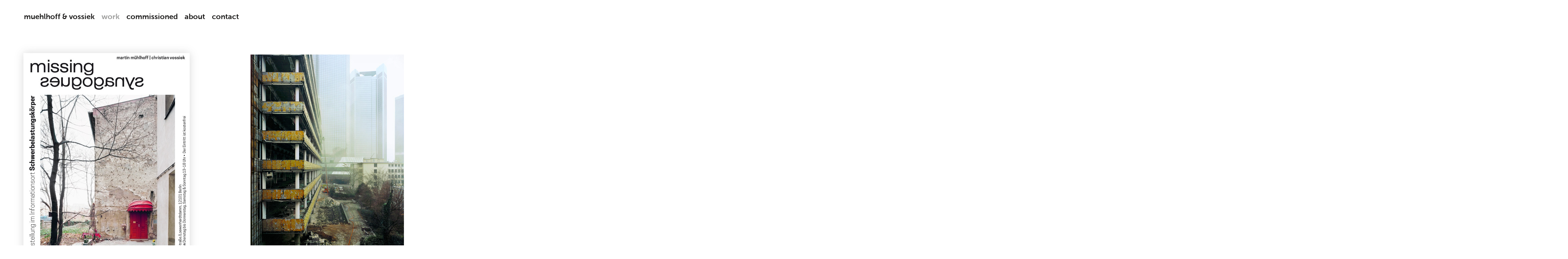

--- FILE ---
content_type: text/html; charset=utf-8
request_url: https://muehlhoff-vossiek.de/
body_size: 10759
content:
<!DOCTYPE html>
<html lang='en'>
<head>
<meta content='text/html;charset=utf-8' http-equiv='Content-Type'>
<meta content='en' http-equiv='Content-Language'>

<meta content='width=device-width, height=device-height, user-scalable=no, initial-scale=1, maximum-scale=1' name='viewport'>
<meta content='yes' name='apple-mobile-web-app-capable'>
<meta content='translucent' name='apple-mobile-web-app-status-bar-style'>
<meta content='production' name='salon-environment'>
<meta content='//d1vq4hxutb7n2b.cloudfront.net' name='salon-image-host'>
<meta content='//d1vq4hxutb7n2b.cloudfront.net' name='salon-highres-image-host'>
<meta content='default' name='salon-mode'>
<meta content='true' name='salon-request-ssl'>

<link href='/images/sln-cstm-16.png' rel='icon' type='image/png'>
<!-- META-Tags, Title -->
<title>muehlhoff &amp; vossiek
</title>

<meta content='muehlhoff-vossiek, muehlhoff, mühlhoff, vossiek, fotografie, architektur synagogen, berlin, bielefeld, fotografie, photography, art, kunst' lang='de' property='keywords'>
<meta content='muehlhoff-vossiek' lang='de' property='autor'>
<meta content='vg-bildkunst' lang='de' property='copyright'>
<!-- %meta{ :property => "og:site_name", :content => @custom_domain_user.custom_page_title } -->
<!-- %meta{ :property => "og:url",   :content => "http://#{request.host_with_port}/#{@page.slug}" } -->

<meta content='website' property='og:type'>
<meta content='' property='og:site_name'>
<meta content='' property='og:title'>
<meta content='http://muehlhoff-vossiek.de/' property='og:url'>

<!-- Style -->
<link href="//d1vq4hxutb7n2b.cloudfront.net/assets/frontend-5c76db9b40aa90473d2fd87196d7dda0.css" media="all" rel="stylesheet" type="text/css" />
<style id='custom_css'>body .text-asset-content{font-family:MuseoSans;color:#222222;text-align:left;background-color:transparent;}
body .navigation{position:fixed;font-family:MuseoSans;font-size:22px;font-weight:bold;background-color:transparent;padding-top:30px !important;}body .navigation a{color:#1f1e1d;}
body .navigation .navigation-link{background-color:transparent;}
body .navigation a.current{color:#9e9e9d;}
body #slideshow .details{font-family:Helvetica;}
body .image-asset-content{font-family:MuseoSans;}
body .page-asset-container .image-asset-content{font-family:MuseoSans;font-size:45px;color:#2c2b2a;text-align:center;}body .page-asset-container .image-asset-content a:hover{color:#2c2b2a;}
body .page-asset-container .image-asset-content a{color:#1f1e1d;}
body .image-asset-container .public-asset-info{background-color:transparent;}
 
 body{background-size:cover;background-attachment:fixed;}body .text-asset-content{font-family:MuseoSans;background-color:#f0f0f0;font-weight:normal;text-align:right;color:#252424;}
body .page-asset-container .image-asset-content{font-family:Courier New;}
body .page-asset-container .public-asset-info{background-color:transparent;}
body #slideshow{background-color:transparent;}body #slideshow .details{font-family:MuseoSans;color:#5b5a5a;font-size:14px;font-weight:normal;}
body .fixed-size-view .asset-container{margin-right:20px;margin-bottom:20px;}
body .image-asset-container .public-asset-info{top:55px;right:55px;left:5px;}
body .image-asset-content{text-align:left;}
 

</style>
<!-- JavaScript -->
<link href="//d1vq4hxutb7n2b.cloudfront.net/assets/vendor-8fdf96bcea3a52dd9c5aeb4862bcebb1.css" media="screen" rel="stylesheet" type="text/css" />
<link href="//d1vq4hxutb7n2b.cloudfront.net/assets/salon-legacy-aa994ac131ee2eae352be77c98ea529a.css" media="screen" rel="stylesheet" type="text/css" />
<script src="//d1vq4hxutb7n2b.cloudfront.net/assets/new-frontend-ba0a6d1f11172527351c367c0ecc82d5.js" type="text/javascript"></script>
  <script type="text/javascript">
    var analytics=analytics||[];
    analytics.load=function(e){
      var r=function(e){
        return function(){
          //console.log(e, arguments);
          //analytics.push([e].concat(Array.prototype.slice.call(arguments,0)))
          if(window._gaq && e === 'track') {
            window._gaq.push(['_trackEvent', 'user', arguments[0]])
          }

          if(window.fbq && e === 'track') {
            window.fbq('trackCustom', arguments[0])
          }
        }
      },
      i=["identify","track","trackLink","trackForm","trackClick","trackSubmit","pageview","ab","alias","ready"];
      for(var s=0;s<i.length;s++)analytics[i[s]]=r(i[s])
    };

    analytics.load("");
  </script>


</head>
<body class='enable-mobile-view' data-controller='page' data-custom-domain-user='muehlhoff-vossiek' data-custom-page-title=''>
<div id='accessible-fallback'><div class='data' data-content='{"is_allowed_to_edit":false,"_id":"58ef4d17342b82b1f3001cca","user_id":"58ef4d16342b82b1f3001cc9","slug":"work","position":1,"i18n":{"de":{"title":"work","caption":"","meta":{"keywords":"muehlhoff-vossiek, muehlhoff, m\u00fchlhoff, vossiek, fotografie, architektur synagogen, berlin, bielefeld, fotografie, photography, art, kunst","autor":"muehlhoff-vossiek","copyright":"vg-bildkunst"}}},"published":true,"hidden":false,"in_salon_index":true,"in_ja_salon_index":false,"apply_filter":false,"filter":{},"tags":"","favorite":null,"image_id":"642aeb3b342b8284a2000313","image":{"_id":"642aeb3b342b8284a2000313","_type":"Image","page_id":"58ef4d17342b82b1f3001cca","file_width":1110,"file_height":1493,"file_filename":"plakat-a1-missing-synagogues.jpg","slug":"plakat-a1-missing-synagogues-jpg","file_base":"/system/files/642aeb/3b342b8284a2000313","links_to":"https://www.museumsportal-berlin.de/de/ausstellungen/missing-synagogues/","open_new_tab":true,"title":"plakat-a1-missing-synagogues.jpg"},"config":{"active_config":"dndconfig","dndconfig":{"dragging_enabled":false,"offset":{"x":0,"y":0}},"fixedwidthconfig":{"image_display_style":"w_small","image_margin":0,"float":"","fix_on":"w"},"fixedheightconfig":{"image_display_style":"h_small","image_margin":0},"masonryconfig":{}},"css":"","custom_html":"","style":{"background-color":"","background-size":"cover","background-position":"",".text-asset-content":{"font-family":"MuseoSans","padding-top":"","background-color":"#f0f0f0","font-size":"","font-weight":"normal","line-height":"","letter-spacing":"","text-align":"right","color":"#252424"},".page-asset-container":{".image-asset-content":{"font-family":"Courier New"},".public-asset-info":{"background-color":"transparent","top":""}},"#slideshow":{"background-color":"transparent",".details":{"font-family":"MuseoSans","color":"#5b5a5a","font-size":"14px","font-weight":"normal","letter-spacing":""}},".fixed-size-view":{".asset-container":{"margin-right":"20px","margin-bottom":"20px"}},"background-attachment":"fixed",".image-asset-container":{".public-asset-info":{"top":"55px","right":"55px","bottom":"","left":"5px","background-color":"","padding-top":"","padding-right":"","padding-left":"","padding-bottom":""}},".image-asset-content":{"font-size":"","color":"","text-align":"left"}},"properties":{"page":{"layout":"page-show-as-overlay","show":"","display":"page-show-on-hover"},"image":{"layout":"image-show-below","display":"image-show-on-hover","show":"image-caption-show image-copyright-show"},"slideshow":{"kind":"perfect","desktop":{"passepartout":{"top":"","bottom":"","left":"","right":""},"overlay":{"top_left":"counter","top_right":"close","top_center":"none","bottom_left":"none","bottom_center":"none","bottom_right":"none"},"overlay_margin":{"top":"","left":"","right":"","bottom":""}},"i18n":{"de":{"download":""}}}},"world_coords":{"x":0,"y":0},"resources":[{"properties":null,"i18n":{"de":{"caption":"","copyright":"","source":""}},"tags":"","favorite":null,"updated_at":"2020-02-06T17:31:24Z","_id":"58f2517d342b821d5a0004f7","_type":"Image","page_id":"58ef4d17342b82b1f3001cca","file_width":335,"file_height":280,"file_filename":"golem_05_pl_335.jpg","slug":"golem_05_pl_335-jpg","file_base":"/system/files/58f251/7d342b821d5a0004f7","links_to":"none://","open_new_tab":false,"title":"golem_05_pl_335.jpg"},{"properties":null,"i18n":{"de":{"caption":"","copyright":"","source":""}},"tags":"","favorite":null,"updated_at":"2020-02-06T17:31:12Z","_id":"5e3c2035342b826803001ff8","_type":"Image","page_id":"58ef4d17342b82b1f3001cca","file_width":903,"file_height":1134,"file_filename":"1-4tel-haus.jpg","slug":"1-4tel-haus-jpg","file_base":"/system/files/5e3c20/35342b826803001ff8","links_to":"none://","open_new_tab":false,"title":"1-4tel-haus.jpg"},{"properties":null,"i18n":{"de":{"caption":"","copyright":"","source":""}},"tags":"","favorite":null,"updated_at":"2020-02-06T17:31:24Z","_id":"58fbdd66342b829222003616","_type":"Image","page_id":"58ef4d17342b82b1f3001cca","file_width":896,"file_height":1200,"file_filename":"belgien_polke.jpg","slug":"belgien-polke-jpg","file_base":"/system/files/58fbdd/66342b829222003616","links_to":"none://","open_new_tab":false,"title":"belgien polke.jpg"},{"properties":null,"i18n":{"de":{"caption":"","copyright":"","source":""}},"tags":"","favorite":null,"updated_at":"2020-02-06T17:31:12Z","_id":"58fbdc3a342b8292220035cf","_type":"Image","page_id":"58ef4d17342b82b1f3001cca","file_width":1200,"file_height":951,"file_filename":"ko_ln2011.jpg","slug":"koln2011-jpg","file_base":"/system/files/58fbdc/3a342b8292220035cf","links_to":"none://","open_new_tab":false,"title":"ko\u0308ln2011.jpg"},{"properties":null,"i18n":{"de":{"caption":"JEU DE LA GUERRE\n","copyright":"","source":""}},"tags":"","favorite":null,"updated_at":"2020-02-06T17:31:24Z","_id":"58fbd536342b82922200335f","_type":"Image","page_id":"58ef4d17342b82b1f3001cca","file_width":1048,"file_height":600,"file_filename":"Jeu-de-La-Guerre.16bit.eci-rgbv2.60x34_34cm_614dpi.jpg","slug":"jeu-de-la-guerre-16bit-eci-rgbv2-60x34-34cm-614dpi-jpg","file_base":"/system/files/58fbd5/36342b82922200335f","links_to":"none://","open_new_tab":false,"title":"Jeu-de-La-Guerre.16bit.eci-rgbv2.60x34,34cm@614dpi.jpg"},{"properties":null,"i18n":{"de":{"caption":"","copyright":"","source":""}},"tags":"","favorite":null,"updated_at":"2020-02-06T17:31:24Z","_id":"58f2529f342b821d5a000541","_type":"Image","page_id":"58ef4d17342b82b1f3001cca","file_width":335,"file_height":279,"file_filename":"golem_06_rad_335.jpg","slug":"golem_06_rad_335-jpg","file_base":"/system/files/58f252/9f342b821d5a000541","links_to":"none://","open_new_tab":false,"title":"golem_06_rad_335.jpg"},{"properties":null,"i18n":{"de":{"caption":"","copyright":"","source":""}},"tags":"","favorite":null,"updated_at":"2020-02-06T17:31:12Z","_id":"58f1ec69342b82d07200034f","_type":"Image","page_id":"58ef4d17342b82b1f3001cca","file_width":600,"file_height":446,"file_filename":"expo_daenemark_600.jpg","slug":"expo_daenemark_600-jpg","file_base":"/system/files/58f1ec/69342b82d07200034f","links_to":"none://","open_new_tab":false,"title":"expo_daenemark_600.jpg"},{"properties":null,"i18n":{"de":{"caption":"","copyright":"","source":""}},"tags":"","favorite":null,"updated_at":"2020-02-06T17:31:12Z","_id":"58f1ec6e342b821d5a00006e","_type":"Image","page_id":"58ef4d17342b82b1f3001cca","file_width":600,"file_height":476,"file_filename":"expo_spanien_600.jpg","slug":"expo_spanien_600-jpg","file_base":"/system/files/58f1ec/6e342b821d5a00006e","links_to":"none://","open_new_tab":false,"title":"expo_spanien_600.jpg"},{"properties":null,"i18n":{"de":{"caption":"","copyright":"","source":""}},"tags":"","favorite":null,"updated_at":"2020-02-06T17:31:12Z","_id":"58f1ec74342b82ea680011cd","_type":"Image","page_id":"58ef4d17342b82b1f3001cca","file_width":476,"file_height":600,"file_filename":"expo_ungarn_600.jpg","slug":"expo_ungarn_600-jpg","file_base":"/system/files/58f1ec/74342b82ea680011cd","links_to":"none://","open_new_tab":false,"title":"expo_ungarn_600.jpg"},{"properties":null,"i18n":{"de":{"caption":"","copyright":"","source":""}},"tags":"","favorite":null,"updated_at":"2020-02-06T17:31:12Z","_id":"58f1ec71342b82ea680011cb","_type":"Image","page_id":"58ef4d17342b82b1f3001cca","file_width":476,"file_height":600,"file_filename":"expo_tuerkei_600.jpg","slug":"expo_tuerkei_600-jpg","file_base":"/system/files/58f1ec/71342b82ea680011cb","links_to":"none://","open_new_tab":false,"title":"expo_tuerkei_600.jpg"},{"properties":null,"i18n":{"de":{"caption":"","copyright":"","source":""}},"tags":"","favorite":null,"updated_at":"2020-02-06T17:31:12Z","_id":"58f1ec77342b82ea680011ce","_type":"Image","page_id":"58ef4d17342b82b1f3001cca","file_width":476,"file_height":600,"file_filename":"expo_yemen_600.jpg","slug":"expo_yemen_600-jpg","file_base":"/system/files/58f1ec/77342b82ea680011ce","links_to":"none://","open_new_tab":false,"title":"expo_yemen_600.jpg"},{"properties":null,"i18n":{"de":{"caption":"","copyright":"","source":""}},"tags":"","favorite":null,"updated_at":"2020-02-06T17:31:12Z","_id":"58f1ec67342b82ea680011c2","_type":"Image","page_id":"58ef4d17342b82b1f3001cca","file_width":476,"file_height":600,"file_filename":"expo_d_zuse_600.jpg","slug":"expo_d_zuse_600-jpg","file_base":"/system/files/58f1ec/67342b82ea680011c2","links_to":"none://","open_new_tab":false,"title":"expo_d_zuse_600.jpg"},{"properties":null,"i18n":{"de":{"caption":"","copyright":"","source":""}},"tags":"","favorite":null,"updated_at":"2020-02-06T17:31:24Z","_id":"58f2515d342b821d5a0004f2","_type":"Image","page_id":"58ef4d17342b82b1f3001cca","file_width":500,"file_height":600,"file_filename":"golem_01_vol_600.jpg","slug":"golem_01_vol_600-jpg","file_base":"/system/files/58f251/5d342b821d5a0004f2","links_to":"none://","open_new_tab":false,"title":"golem_01_vol_600.jpg"},{"properties":null,"i18n":{"de":{"caption":"","copyright":"","source":""}},"tags":"","favorite":null,"updated_at":"2023-04-03T14:11:14Z","_id":"58f1ef61342b82ea680012cc","_type":"Image","page_id":"58ef4d17342b82b1f3001cca","file_width":471,"file_height":600,"file_filename":"ruinen_II_3-4_600.jpg","slug":"ruinen_ii_3-4_600-jpg","file_base":"/system/files/58f1ef/61342b82ea680012cc","links_to":"none://","open_new_tab":false,"title":"ruinen_II_3-4_600.jpg"},{"properties":null,"i18n":{"de":{"caption":"","copyright":"","source":""}},"tags":"","favorite":null,"updated_at":"2023-04-03T14:11:11Z","_id":"58f1ef5c342b82ea680012ca","_type":"Image","page_id":"58ef4d17342b82b1f3001cca","file_width":449,"file_height":600,"file_filename":"ruinen_II_2-4_600.jpg","slug":"ruinen_ii_2-4_600-jpg","file_base":"/system/files/58f1ef/5c342b82ea680012ca","links_to":"none://","open_new_tab":false,"title":"ruinen_II_2-4_600.jpg"},{"properties":null,"i18n":{"de":{"caption":"EXPO","copyright":"","source":"Litauen"}},"tags":"","favorite":null,"updated_at":"2020-02-06T17:31:12Z","_id":"58f1ec6b342b82ea680011c4","_type":"Image","page_id":"58ef4d17342b82b1f3001cca","file_width":600,"file_height":476,"file_filename":"expo_litauen_600.jpg","slug":"expo_litauen_600-jpg","file_base":"/system/files/58f1ec/6b342b82ea680011c4","links_to":"none://","open_new_tab":false,"title":"expo_litauen_600.jpg"},{"properties":null,"i18n":{"de":{"caption":"CLOSING TIME","copyright":"","source":""}},"tags":"","favorite":null,"updated_at":"2020-02-06T17:31:12Z","_id":"58f1eb43342b82ea6800115b","_type":"Image","page_id":"58ef4d17342b82b1f3001cca","file_width":600,"file_height":474,"file_filename":"closing_time_01_600.jpg","slug":"closing_time_01_600-jpg","file_base":"/system/files/58f1eb/43342b82ea6800115b","links_to":"none://","open_new_tab":false,"title":"closing_time_01_600.jpg"},{"properties":null,"i18n":{"de":{"caption":"RUINS","copyright":"","source":""}},"tags":"RUIN","favorite":null,"updated_at":"2023-04-04T10:22:02Z","_id":"58f1ef58342b82ea680012c9","_type":"Image","page_id":"58ef4d17342b82b1f3001cca","file_width":449,"file_height":600,"file_filename":"ruinen_1-7_600.jpg","slug":"ruinen_1-7_600-jpg","file_base":"/system/files/58f1ef/58342b82ea680012c9","links_to":"none://","open_new_tab":false,"title":"ruinen_1-7_600.jpg"},{"properties":null,"i18n":{"de":{"caption":"ECTOPLASTICS","copyright":"","source":""}},"tags":"","favorite":null,"updated_at":"2020-02-06T17:31:24Z","_id":"58f2515e342b821d5a0004f3","_type":"Image","page_id":"58ef4d17342b82b1f3001cca","file_width":500,"file_height":600,"file_filename":"golem_02_tv_600.jpg","slug":"golem_02_tv_600-jpg","file_base":"/system/files/58f251/5e342b821d5a0004f3","links_to":"none://","open_new_tab":false,"title":"golem_02_tv_600.jpg"},{"properties":null,"i18n":{"de":{"caption":"","copyright":"","source":""}},"tags":"","favorite":null,"updated_at":"2023-04-04T10:21:55Z","_id":"58f1ef51342b82ea680012c7","_type":"Image","page_id":"58ef4d17342b82b1f3001cca","file_width":443,"file_height":600,"file_filename":"ruinen_4-7_600.jpg","slug":"ruinen_4-7_600-jpg","file_base":"/system/files/58f1ef/51342b82ea680012c7","links_to":"none://","open_new_tab":false,"title":"ruinen_4-7_600.jpg"},{"properties":null,"i18n":{"de":{"caption":"","copyright":"","source":""}},"tags":"","favorite":null,"updated_at":"2020-02-06T17:31:12Z","_id":"58f1eb6f342b82ea68001170","_type":"Image","page_id":"58ef4d17342b82b1f3001cca","file_width":600,"file_height":481,"file_filename":"closing_time_02_600.jpg","slug":"closing_time_02_600-jpg","file_base":"/system/files/58f1eb/6f342b82ea68001170","links_to":"none://","open_new_tab":false,"title":"closing_time_02_600.jpg"},{"properties":null,"i18n":{"de":{"caption":"","copyright":"","source":""}},"tags":"","favorite":null,"updated_at":"2020-02-06T17:31:12Z","_id":"58f1eb98342b82d072000337","_type":"Image","page_id":"58ef4d17342b82b1f3001cca","file_width":600,"file_height":496,"file_filename":"closing_time_04_600.jpg","slug":"closing_time_04_600-jpg","file_base":"/system/files/58f1eb/98342b82d072000337","links_to":"none://","open_new_tab":false,"title":"closing_time_04_600.jpg"},{"properties":null,"i18n":{"de":{"caption":"CLOSING TIME","copyright":"","source":""}},"tags":"","favorite":null,"updated_at":"2020-02-06T17:31:12Z","_id":"58f25080342b82d072001325","_type":"Image","page_id":"58ef4d17342b82b1f3001cca","file_width":600,"file_height":496,"file_filename":"closing_time_06_600.jpg","slug":"closing_time_06_600-jpg","file_base":"/system/files/58f250/80342b82d072001325","links_to":"none://","open_new_tab":false,"title":"closing_time_06_600.jpg"},{"properties":null,"i18n":{"de":{"caption":"EXPO","copyright":"","source":""}},"tags":"","favorite":null,"updated_at":"2020-02-06T17:31:12Z","_id":"58f1ec63342b82ea680011c1","_type":"Image","page_id":"58ef4d17342b82b1f3001cca","file_width":600,"file_height":476,"file_filename":"expo_china_600.jpg","slug":"expo_china_600-jpg","file_base":"/system/files/58f1ec/63342b82ea680011c1","links_to":"none://","open_new_tab":false,"title":"expo_china_600.jpg"},{"properties":null,"i18n":{"de":{"caption":"ECTOPLASTICS","copyright":"","source":""}},"tags":"","favorite":null,"updated_at":"2020-02-06T17:31:24Z","_id":"58f252de342b82d07200140c","_type":"Image","page_id":"58ef4d17342b82b1f3001cca","file_width":335,"file_height":402,"file_filename":"golem_03_ents_335.jpg","slug":"golem_03_ents_335-jpg","file_base":"/system/files/58f252/de342b82d07200140c","links_to":"none://","open_new_tab":false,"title":"golem_03_ents_335.jpg"},{"properties":null,"i18n":{"de":{"caption":"RUINS","copyright":"","source":""}},"tags":"","favorite":null,"updated_at":"2020-02-06T17:31:12Z","_id":"58f1ef54342b82ea680012c8","_type":"Image","page_id":"58ef4d17342b82b1f3001cca","file_width":436,"file_height":600,"file_filename":"ruinen_II_1-4_600.jpg","slug":"ruinen_ii_1-4_600-jpg","file_base":"/system/files/58f1ef/54342b82ea680012c8","links_to":"none://","open_new_tab":false,"title":"ruinen_II_1-4_600.jpg"},{"properties":null,"i18n":{"de":{"caption":"","copyright":"","source":""}},"tags":"","favorite":null,"updated_at":"2020-02-06T17:31:12Z","_id":"58fbdbe5342b8292220035ac","_type":"Image","page_id":"58ef4d17342b82b1f3001cca","file_width":1200,"file_height":940,"file_filename":"mu_nster.jpg","slug":"munster-jpg","file_base":"/system/files/58fbdb/e5342b8292220035ac","links_to":"none://","open_new_tab":false,"title":"mu\u0308nster.jpg"},{"properties":null,"i18n":{"de":{"caption":"","copyright":"","source":""}},"tags":"","favorite":null,"updated_at":"2020-02-06T17:31:12Z","_id":"58fbdfb6342b829ea10004c5","_type":"Image","page_id":"58ef4d17342b82b1f3001cca","file_width":600,"file_height":471,"file_filename":"Bildschirmfoto_2015-05-23_um_13.23.20.png","slug":"bildschirmfoto-2015-05-23-um-13-23-20-png","file_base":"/system/files/58fbdf/b6342b829ea10004c5","links_to":"none://","open_new_tab":false,"title":"Bildschirmfoto 2015-05-23 um 13.23.20.png"},{"properties":null,"i18n":{"de":{"caption":"","copyright":"","source":""}},"tags":"","favorite":null,"updated_at":"2023-04-03T14:12:23Z","_id":"58fe21a5342b828f32001459","_type":"Image","page_id":"58ef4d17342b82b1f3001cca","file_width":1038,"file_height":842,"file_filename":"benetton.jpg","slug":"benetton-jpg","file_base":"/system/files/58fe21/a5342b828f32001459","links_to":"none://","open_new_tab":false,"title":"benetton.jpg"},{"properties":null,"i18n":{"de":{"caption":"","copyright":"","source":""}},"tags":"","favorite":null,"updated_at":"2023-04-03T15:05:37Z","_id":"642ae79a342b8282d4002d95","_type":"Image","page_id":"58ef4d17342b82b1f3001cca","file_width":783,"file_height":600,"file_filename":"MARTA_Glas_Beton.jpg","slug":"marta_glas-beton-jpg","file_base":"/system/files/642ae7/9a342b8282d4002d95","links_to":"https://marta-herford.de/ausstellungen/glas-und-beton/","open_new_tab":true,"title":"MARTA_Glas Beton.jpg"},{"properties":null,"i18n":{"de":{"content":"&lt;p&gt;Die Publikation erschien anl&amp;auml;sslich der Ausstellung &lt;br /&gt;&amp;bdquo;Martin M&amp;uuml;hlhoff und Christian Vossiek &amp;ndash; Missing Synagogues&amp;ldquo;, &lt;br /&gt;22. M&amp;auml;rz bis 17. April 2011,&lt;br /&gt;MARTa Herford / Forum&lt;/p&gt;","content_type":"html"}},"tags":"","favorite":null,"updated_at":"2023-04-03T19:38:49Z","_id":"5e3b2f35342b826803000117","_type":"Text","page_id":"58ef4d17342b82b1f3001cca"},{"properties":null,"i18n":{"de":{"caption":"","copyright":"","source":""}},"tags":"","favorite":null,"updated_at":"2023-04-03T14:08:01Z","_id":"5e3b2ed3342b8212070002d3","_type":"Image","page_id":"58ef4d17342b82b1f3001cca","file_width":599,"file_height":500,"file_filename":"tempmissing_synagogues-blick_1D47LJOgwYU2Yx.jpg","slug":"tempmissing_synagogues-blick_1d47ljogwyu2yx-jpg","file_base":"/system/files/5e3b2e/d3342b8212070002d3","links_to":"missing-synagogues","open_new_tab":false,"title":"tempmissing_synagogues-blick_1D47LJOgwYU2Yx.jpg"},{"properties":null,"i18n":{"de":{"caption":"","copyright":"","source":""}},"tags":"","favorite":null,"updated_at":"2020-02-06T17:31:12Z","_id":"5e3c2463342b826803002174","_type":"Image","page_id":"58ef4d17342b82b1f3001cca","file_width":709,"file_height":563,"file_filename":"Haus_in_Senne_.jpg","slug":"haus-in-senne_-jpg","file_base":"/system/files/5e3c24/63342b826803002174","links_to":"none://","open_new_tab":false,"title":"Haus in Senne_.jpg"},{"properties":null,"i18n":{"de":{"caption":"","copyright":"","source":""}},"tags":"","favorite":null,"updated_at":"2023-04-03T14:11:57Z","_id":"5e3c3db5342b826803002ada","_type":"Image","page_id":"58ef4d17342b82b1f3001cca","file_width":1000,"file_height":1500,"file_filename":"Ghost2.jpg","slug":"ghost2-jpg","file_base":"/system/files/5e3c3d/b5342b826803002ada","links_to":"none://","open_new_tab":false,"title":"Ghost2.jpg"},{"properties":null,"i18n":{"de":{"caption":"","copyright":"","source":""}},"tags":"","favorite":null,"updated_at":"2023-04-03T14:12:00Z","_id":"5e3c3da6342b826803002ad3","_type":"Image","page_id":"58ef4d17342b82b1f3001cca","file_width":1000,"file_height":1500,"file_filename":"Ghost1.jpg","slug":"ghost1-jpg","file_base":"/system/files/5e3c3d/a6342b826803002ad3","links_to":"none://","open_new_tab":false,"title":"Ghost1.jpg"},{"properties":null,"i18n":{"de":{"caption":"","copyright":"","source":""}},"tags":"","favorite":null,"updated_at":"2023-04-03T14:13:27Z","_id":"5e3c4cd3342b828672001554","_type":"Image","page_id":"58ef4d17342b82b1f3001cca","file_width":538,"file_height":359,"file_filename":"Bild_9.png","slug":"bild-9-png","file_base":"/system/files/5e3c4c/d3342b828672001554","links_to":"none://","open_new_tab":false,"title":"Bild 9.png"},{"properties":null,"i18n":{"de":{"caption":"Burnout &amp; Donut (Running on Emptiness)\nFound-Footage-Film\n","copyright":"","source":""}},"tags":"","favorite":null,"updated_at":"2023-04-03T14:13:27Z","_id":"5e3c4cd5342b828672001555","_type":"Image","page_id":"58ef4d17342b82b1f3001cca","file_width":535,"file_height":359,"file_filename":"Bild_10.png","slug":"bild-10-png","file_base":"/system/files/5e3c4c/d5342b828672001555","links_to":"none://","open_new_tab":false,"title":"Bild 10.png"},{"properties":null,"i18n":{"de":{"caption":"ANGLES MORTS","copyright":"","source":""}},"tags":"","favorite":null,"updated_at":"2023-04-03T14:15:54Z","_id":"5e3c3dc8342b82cfad0006fc","_type":"Image","page_id":"58ef4d17342b82b1f3001cca","file_width":1000,"file_height":1500,"file_filename":"Ghost4.jpg","slug":"ghost4-jpg","file_base":"/system/files/5e3c3d/c8342b82cfad0006fc","links_to":"none://","open_new_tab":false,"title":"Ghost4.jpg"},{"properties":null,"i18n":{"de":{"caption":"ANGLES MORTS","copyright":"","source":""}},"tags":"","favorite":null,"updated_at":"2023-04-03T14:21:54Z","_id":"5e3c3dbf342b82867200124f","_type":"Image","page_id":"58ef4d17342b82b1f3001cca","file_width":1000,"file_height":1500,"file_filename":"Ghost3.jpg","slug":"ghost3-jpg","file_base":"/system/files/5e3c3d/bf342b82867200124f","links_to":"none://","open_new_tab":false,"title":"Ghost3.jpg"},{"properties":null,"i18n":{"de":{"caption":"","copyright":"","source":""}},"tags":"","favorite":null,"updated_at":"2023-09-16T18:44:44Z","_id":"642aeb3b342b8284a2000313","_type":"Image","page_id":"58ef4d17342b82b1f3001cca","file_width":1110,"file_height":1493,"file_filename":"plakat-a1-missing-synagogues.jpg","slug":"plakat-a1-missing-synagogues-jpg","file_base":"/system/files/642aeb/3b342b8284a2000313","links_to":"https://www.museumsportal-berlin.de/de/ausstellungen/missing-synagogues/","open_new_tab":true,"title":"plakat-a1-missing-synagogues.jpg"},{"properties":null,"i18n":{"de":{"content":"&lt;p&gt;Museum Marta Herford&lt;br /&gt;Glas und Beton - Manifestationen des Unm&amp;ouml;glichen&lt;br /&gt;29.02. - 04.10.2020&lt;/p&gt;","content_type":"html"}},"tags":"","favorite":null,"updated_at":"2023-04-03T15:05:37Z","_id":"642ae896342b8282d4002de2","_type":"Text","page_id":"58ef4d17342b82b1f3001cca"}],"assets":[{"model_id":"58f2517d342b821d5a0004f7","model_type":"image","page_id":"58ef4d17342b82b1f3001cca","position":314,"list_index":8,"layoutdata":{"masonryconfig":{"display_style":"w_small"},"dndconfig":{"display_style":"original"}},"style":{},"coords":{"x":2213,"y":2293},"display_style":"w_small"},{"model_id":"5e3c2035342b826803001ff8","model_type":"image","page_id":"58ef4d17342b82b1f3001cca","position":409,"list_index":32,"layoutdata":{"masonryconfig":{"display_style":"w_small"},"dndconfig":{"display_style":"w_extra_large"}},"style":{},"coords":{"x":3902,"y":5},"display_style":"w_small"},{"model_id":"58fbdd66342b829222003616","model_type":"image","page_id":"58ef4d17342b82b1f3001cca","position":349,"list_index":4,"layoutdata":{"masonryconfig":{"display_style":"w_extra_small"},"dndconfig":{"display_style":"w_extra_large"}},"style":{},"coords":{"x":2337,"y":2865},"display_style":"w_small"},{"model_id":"58fbdc3a342b8292220035cf","model_type":"image","page_id":"58ef4d17342b82b1f3001cca","position":393,"list_index":35,"layoutdata":{"masonryconfig":{"display_style":"w_medium"},"dndconfig":{"display_style":"original"}},"style":{},"coords":{"x":2453,"y":4},"display_style":"w_small"},{"model_id":"58fbd536342b82922200335f","model_type":"image","page_id":"58ef4d17342b82b1f3001cca","position":341,"list_index":5,"layoutdata":{"masonryconfig":{"display_style":"w_extra_small"},"dndconfig":{"display_style":"h_extra_large"}},"style":{"font-family":"Helvetica","font-size":"22px"},"coords":{"x":1294,"y":2864},"display_style":"w_small"},{"model_id":"58f2529f342b821d5a000541","model_type":"image","page_id":"58ef4d17342b82b1f3001cca","position":315,"list_index":7,"layoutdata":{"masonryconfig":{"display_style":"w_medium"},"dndconfig":{"display_style":"original"}},"style":{},"coords":{"x":2597,"y":2331},"display_style":"w_small"},{"model_id":"58f1ec69342b82d07200034f","model_type":"image","page_id":"58ef4d17342b82b1f3001cca","position":321,"list_index":20,"layoutdata":{"masonryconfig":{"display_style":"w_extra_small"},"dndconfig":{"display_style":"w_extra_large"}},"style":{},"coords":{"x":1287,"y":1665},"display_style":"w_small"},{"model_id":"58f1ec6e342b821d5a00006e","model_type":"image","page_id":"58ef4d17342b82b1f3001cca","position":320,"list_index":21,"layoutdata":{"masonryconfig":{"display_style":"w_extra_small"},"dndconfig":{"display_style":"w_extra_large"}},"style":{},"coords":{"x":653,"y":1650},"display_style":"w_small"},{"model_id":"58f1ec74342b82ea680011cd","model_type":"image","page_id":"58ef4d17342b82b1f3001cca","position":330,"list_index":17,"layoutdata":{"masonryconfig":{"display_style":"w_medium"},"dndconfig":{"display_style":"h_extra_large"}},"style":{},"coords":{"x":2974,"y":1600},"display_style":"w_small"},{"model_id":"58f1ec71342b82ea680011cb","model_type":"image","page_id":"58ef4d17342b82b1f3001cca","position":327,"list_index":18,"layoutdata":{"masonryconfig":{"display_style":"w_medium"},"dndconfig":{"display_style":"h_extra_large"}},"style":{},"coords":{"x":2454,"y":1599},"display_style":"w_small"},{"model_id":"58f1ec77342b82ea680011ce","model_type":"image","page_id":"58ef4d17342b82b1f3001cca","position":331,"list_index":16,"layoutdata":{"masonryconfig":{"display_style":"w_medium"},"dndconfig":{"display_style":"h_extra_large"}},"style":{},"coords":{"x":3476,"y":1600},"display_style":"w_small"},{"model_id":"58f1ec67342b82ea680011c2","model_type":"image","page_id":"58ef4d17342b82b1f3001cca","position":326,"list_index":19,"layoutdata":{"masonryconfig":{"display_style":"w_medium"},"dndconfig":{"display_style":"h_extra_large"}},"style":{},"coords":{"x":1927,"y":1599},"display_style":"w_small"},{"model_id":"58f2515d342b821d5a0004f2","model_type":"image","page_id":"58ef4d17342b82b1f3001cca","position":319,"list_index":9,"layoutdata":{"masonryconfig":{"display_style":"w_small"},"dndconfig":{"display_style":"h_large"}},"style":{},"coords":{"x":1764,"y":2223},"display_style":"w_small"},{"model_id":"58f1ef61342b82ea680012cc","model_type":"image","page_id":"58ef4d17342b82b1f3001cca","position":587,"list_index":24,"layoutdata":{"masonryconfig":{"display_style":"w_extra_small"},"dndconfig":{"display_style":"h_medium"}},"style":{},"coords":{"x":1250,"y":1232},"display_style":"w_small"},{"model_id":"58f1ef5c342b82ea680012ca","model_type":"image","page_id":"58ef4d17342b82b1f3001cca","position":586,"list_index":23,"layoutdata":{"masonryconfig":{"display_style":"w_small"},"dndconfig":{"display_style":"h_medium"}},"style":{},"coords":{"x":967,"y":1231},"display_style":"w_small"},{"model_id":"58f1ec6b342b82ea680011c4","model_type":"image","page_id":"58ef4d17342b82b1f3001cca","position":340,"list_index":22,"layoutdata":{"masonryconfig":{"display_style":"w_medium"},"dndconfig":{"display_style":"w_extra_large"}},"style":{"font-family":"Helvetica","font-size":"30px","color":"","line-height":"","text-align":"left","letter-spacing":""},"coords":{"x":19,"y":1650},"display_style":"w_small"},{"model_id":"58f1eb43342b82ea6800115b","model_type":"image","page_id":"58ef4d17342b82b1f3001cca","position":251,"list_index":29,"layoutdata":{"masonryconfig":{"display_style":"w_medium"},"dndconfig":{"display_style":"h_medium"}},"style":{"font-family":"Helvetica","font-size":"25px","color":"","font-weight":"normal","letter-spacing":"","line-height":""},"coords":{"x":149,"y":818},"display_style":"w_small"},{"model_id":"58f1ef58342b82ea680012c9","model_type":"image","page_id":"58ef4d17342b82b1f3001cca","position":361,"list_index":38,"layoutdata":{"masonryconfig":{"display_style":"w_medium"},"dndconfig":{"display_style":"original"}},"style":{"font-family":"Helvetica","text-align":"left","font-size":"30px","color":"","font-weight":"normal","line-height":"","letter-spacing":""},"coords":{"x":673,"y":60},"display_style":"w_small"},{"model_id":"58f2515e342b821d5a0004f3","model_type":"image","page_id":"58ef4d17342b82b1f3001cca","position":317,"list_index":10,"layoutdata":{"masonryconfig":{"display_style":"w_small"},"dndconfig":{"display_style":"h_large"}},"style":{"color":"","font-family":"Helvetica","letter-spacing":"0px","font-size":"30px","text-align":"left","font-weight":"normal"},"coords":{"x":1266,"y":2229},"display_style":"w_small"},{"model_id":"58f1ef51342b82ea680012c7","model_type":"image","page_id":"58ef4d17342b82b1f3001cca","position":359,"list_index":37,"layoutdata":{"masonryconfig":{"display_style":"w_small"},"dndconfig":{"display_style":"original"}},"style":{"font-family":"Helvetica","font-size":"14px","text-align":"left","color":""},"coords":{"x":1221,"y":58},"display_style":"w_small"},{"model_id":"58f1eb6f342b82ea68001170","model_type":"image","page_id":"58ef4d17342b82b1f3001cca","position":271,"list_index":27,"layoutdata":{"masonryconfig":{"display_style":"w_extra_small"},"dndconfig":{"display_style":"h_medium"}},"style":{"font-family":"Helvetica","font-size":"14px","color":""},"coords":{"x":606,"y":816},"display_style":"w_small"},{"model_id":"58f1eb98342b82d072000337","model_type":"image","page_id":"58ef4d17342b82b1f3001cca","position":272,"list_index":28,"layoutdata":{"masonryconfig":{"display_style":"w_small"},"dndconfig":{"display_style":"h_medium"}},"style":{"font-family":"Helvetica","font-size":"14px","color":""},"coords":{"x":1055,"y":818},"display_style":"w_small"},{"model_id":"58f25080342b82d072001325","model_type":"image","page_id":"58ef4d17342b82b1f3001cca","position":353,"list_index":25,"layoutdata":{"masonryconfig":{"display_style":"w_medium"},"dndconfig":{"display_style":"h_medium"}},"style":{"font-family":"Helvetica","font-size":"25px","text-align":"right"},"coords":{"x":1950,"y":819},"display_style":"w_small"},{"model_id":"58f1ec63342b82ea680011c1","model_type":"image","page_id":"58ef4d17342b82b1f3001cca","position":332,"list_index":15,"layoutdata":{"masonryconfig":{"display_style":"w_medium"},"dndconfig":{"display_style":"w_extra_large"}},"style":{"font-size":"30px","text-align":"right"},"coords":{"x":3987,"y":1644},"display_style":"w_small"},{"model_id":"58f252de342b82d07200140c","model_type":"image","page_id":"58ef4d17342b82b1f3001cca","position":318,"list_index":6,"layoutdata":{"masonryconfig":{"display_style":"w_small"},"dndconfig":{"display_style":"h_medium"}},"style":{"font-family":"Helvetica","font-size":"30px","text-align":"right"},"coords":{"x":3038,"y":2295},"display_style":"w_small"},{"model_id":"58f1ef54342b82ea680012c8","model_type":"image","page_id":"58ef4d17342b82b1f3001cca","position":362,"list_index":36,"layoutdata":{"masonryconfig":{"display_style":"w_extra_small"},"dndconfig":{"display_style":"original"}},"style":{"font-family":"Helvetica","font-size":"30px","color":"","text-align":"right"},"coords":{"x":1759,"y":57},"display_style":"w_small"},{"model_id":"58fbdbe5342b8292220035ac","model_type":"image","page_id":"58ef4d17342b82b1f3001cca","position":355,"list_index":34,"layoutdata":{"masonryconfig":{"display_style":"w_extra_small"},"dndconfig":{"display_style":"h_extra_large"}},"style":{},"coords":{"x":3541,"y":3009},"display_style":"w_small"},{"model_id":"58fbdfb6342b829ea10004c5","model_type":"image","page_id":"58ef4d17342b82b1f3001cca","position":352,"list_index":26,"layoutdata":{"masonryconfig":{"display_style":"w_small"},"dndconfig":{"display_style":"h_medium"}},"style":{},"coords":{"x":1491,"y":818},"display_style":"w_small"},{"model_id":"58fe21a5342b828f32001459","model_type":"image","page_id":"58ef4d17342b82b1f3001cca","position":593,"list_index":3,"layoutdata":{"masonryconfig":{"display_style":"w_extra_small"},"dndconfig":{"display_style":"h_extra_large"}},"style":{"font-family":"Helvetica","font-size":"24px"},"coords":{"x":23,"y":3048},"display_style":"w_small"},{"model_id":"642ae79a342b8282d4002d95","model_type":"image","page_id":"58ef4d17342b82b1f3001cca","position":602,"list_index":39,"layoutdata":{"masonryconfig":{"display_style":"w_small"},"dndconfig":{"display_style":"w_large"}},"style":{},"coords":{"x":2860,"y":1100},"display_style":"w_small"},{"model_id":"5e3b2f35342b826803000117","model_type":"text","page_id":"58ef4d17342b82b1f3001cca","position":609,"list_index":30,"layoutdata":{"dndconfig":{"display_style":"w_650"},"masonryconfig":{"display_style":"w_large"}},"style":{"background-color":"transparent"},"coords":{"x":3265,"y":1331}},{"model_id":"5e3b2ed3342b8212070002d3","model_type":"image","page_id":"58ef4d17342b82b1f3001cca","position":577,"list_index":31,"layoutdata":{"masonryconfig":{"display_style":"w_medium"},"dndconfig":{"display_style":"original"}},"style":{},"coords":{"x":3915,"y":932},"display_style":"w_small"},{"model_id":"5e3c2463342b826803002174","model_type":"image","page_id":"58ef4d17342b82b1f3001cca","position":408,"list_index":33,"layoutdata":{"masonryconfig":{"display_style":"w_extra_small"},"dndconfig":{"display_style":"h_large"}},"style":{},"coords":{"x":-17,"y":1182},"display_style":"w_small"},{"model_id":"5e3c3db5342b826803002ada","model_type":"image","page_id":"58ef4d17342b82b1f3001cca","position":590,"list_index":12,"layoutdata":{"masonryconfig":{"display_style":"w_medium"},"dndconfig":{"display_style":"w_medium"}},"style":{},"coords":{"x":240,"y":2338},"display_style":"w_small"},{"model_id":"5e3c3da6342b826803002ad3","model_type":"image","page_id":"58ef4d17342b82b1f3001cca","position":591,"list_index":11,"layoutdata":{"masonryconfig":{"display_style":"w_medium"},"dndconfig":{"display_style":"h_medium"}},"style":{},"coords":{"x":560,"y":2398},"display_style":"w_small"},{"model_id":"5e3c4cd3342b828672001554","model_type":"image","page_id":"58ef4d17342b82b1f3001cca","position":597,"list_index":1,"layoutdata":{"masonryconfig":{"display_style":"w_medium"},"dndconfig":{"display_style":"w_medium"}},"style":{},"coords":{"x":4208,"y":2498},"display_style":"w_small"},{"model_id":"5e3c4cd5342b828672001555","model_type":"image","page_id":"58ef4d17342b82b1f3001cca","position":598,"list_index":2,"layoutdata":{"masonryconfig":{"display_style":"w_small"},"dndconfig":{"display_style":"w_large"}},"style":{"font-family":"Helvetica","text-align":"left","letter-spacing":"","line-height":"","font-weight":"normal","font-size":"22px"},"coords":{"x":3784,"y":2498},"display_style":"w_small"},{"model_id":"5e3c3dc8342b82cfad0006fc","model_type":"image","page_id":"58ef4d17342b82b1f3001cca","position":599,"list_index":13,"layoutdata":{"masonryconfig":{"display_style":"w_medium"},"dndconfig":{"display_style":"h_large"}},"style":{"font-family":"Helvetica","font-size":"24px"},"coords":{"x":-46,"y":2382},"display_style":"w_small"},{"model_id":"5e3c3dbf342b82867200124f","model_type":"image","page_id":"58ef4d17342b82b1f3001cca","position":592,"list_index":14,"layoutdata":{"masonryconfig":{"display_style":"w_small"},"dndconfig":{"display_style":"w_medium"}},"style":{"font-family":"Helvetica","font-size":"24px","letter-spacing":"","line-height":"","text-align":"right"},"coords":{"x":769,"y":2340},"display_style":"w_small"},{"model_id":"642aeb3b342b8284a2000313","model_type":"image","page_id":"58ef4d17342b82b1f3001cca","position":608,"list_index":41,"layoutdata":{"masonryconfig":{"display_style":"w_small"},"dndconfig":{"display_style":"w_extra_large"}},"style":{},"coords":{"x":-19,"y":30},"display_style":"w_small"},{"model_id":"642ae896342b8282d4002de2","model_type":"text","page_id":"58ef4d17342b82b1f3001cca","position":603,"list_index":40,"layoutdata":{"dndconfig":{"display_style":"w_extra_large"},"masonryconfig":{"display_style":"w_large"}},"style":{"background-color":"transparent"},"coords":{"x":2317,"y":1355}}],"user":{"_id":"58ef4d16342b82b1f3001cc9","username":"muehlhoff-vossiek","display_name":"muehlhoff &amp; vossiek","style":{".text-asset-content":{"font-family":"MuseoSans","color":"#222222","text-align":"left","a:hover":{"color":""},"a":{"color":""},"background-color":"transparent","font-size":""},".navigation":{"position":"fixed","font-family":"MuseoSans","font-size":"22px","font-weight":"bold","a":{"letter-spacing":"","color":"#1f1e1d"},".navigation-link":{"background-color":"transparent"},"a.current":{"background-color":"","color":"#9e9e9d"},"background-color":"transparent","padding-top":"30px !important","a:hover":{"color":"","background-color":""},".navigation-logo-link":{"background-color":""},"padding-bottom":"","padding-left":"","padding-right":""},"#slideshow":{".details":{"font-family":"Helvetica"}},".image-asset-content":{"a:hover":{"color":""},"a":{"color":""},"font-family":"MuseoSans","color":"","font-size":""},".page-asset-container":{".public-asset-info":{"background-color":""},".image-asset-content":{"font-family":"MuseoSans","font-size":"45px","color":"#2c2b2a","a:hover":{"color":"#2c2b2a"},"a":{"color":"#1f1e1d"},"text-align":"center"}},".image-asset-container":{".public-asset-info":{"background-color":"transparent"}}},"website":null,"footer_text":"","custom_html":"","plan":"basic","sponsored":false,"email_md5":"afc14e6b271704091b203cc2aaa18f59","features":["public-asset-info","beta-slideshow"],"languages":"de,en","css":"","css_mobile":"","css_shared":"/*\nCSS styles in this tab apply to desktop, tablet and smart phone view\n*/\n\n","properties":{"enable_mobile_view":true,"nav":{"orientation":"h"},"toolbar":{"v_align":"top","h_align":"right","style":"top:73px; right:163px;","horizontal":false},"slideshow":{"kind":"perfect","desktop":{"overlay_margin":{"top":"70px"},"overlay":{"bottom_left":"none","bottom_center":"none","bottom_right":"none","top_left":"counter"}}}},"start_page":"work","public_pages":[{"_id":"58ef4d17342b82b1f3001cca","user_id":"58ef4d16342b82b1f3001cc9","slug":"work","position":1,"i18n":{"de":{"title":"work","caption":"","meta":{"keywords":"muehlhoff-vossiek, muehlhoff, m\u00fchlhoff, vossiek, fotografie, architektur synagogen, berlin, bielefeld, fotografie, photography, art, kunst","autor":"muehlhoff-vossiek","copyright":"vg-bildkunst"}}},"published":true,"hidden":false,"in_salon_index":true,"in_ja_salon_index":false,"apply_filter":false,"filter":{},"tags":"","favorite":null,"image_id":"642aeb3b342b8284a2000313","image":{"_id":"642aeb3b342b8284a2000313","_type":"Image","page_id":"58ef4d17342b82b1f3001cca","file_width":1110,"file_height":1493,"file_filename":"plakat-a1-missing-synagogues.jpg","slug":"plakat-a1-missing-synagogues-jpg","file_base":"/system/files/642aeb/3b342b8284a2000313","links_to":"https://www.museumsportal-berlin.de/de/ausstellungen/missing-synagogues/","open_new_tab":true,"title":"plakat-a1-missing-synagogues.jpg"}},{"_id":"58f1d43f342b822401002cca","user_id":"58ef4d16342b82b1f3001cc9","slug":"commissioned","position":2,"i18n":{"de":{"title":"commissioned","caption":""}},"published":true,"hidden":false,"in_salon_index":false,"in_ja_salon_index":false,"apply_filter":false,"filter":{"pages":{"tagged_with_any":null},"assets":{"tagged_with_any":null}},"tags":"","favorite":null,"image_id":null},{"_id":"58f1d468342b82ea68000df7","user_id":"58ef4d16342b82b1f3001cc9","slug":"about","position":3,"i18n":{"de":{"title":"about","caption":""}},"published":true,"hidden":false,"in_salon_index":false,"in_ja_salon_index":false,"apply_filter":false,"filter":{"pages":{"tagged_with_any":null},"assets":{"tagged_with_any":null}},"tags":"","favorite":null,"image_id":"642ae58e342b8284a200029b","image":{"_id":"642ae58e342b8284a200029b","_type":"Image","page_id":"58f1d468342b82ea68000df7","file_width":783,"file_height":600,"file_filename":"MARTA_Glas_Beton.jpg","slug":"marta_glas-beton-jpg","file_base":"/system/files/642ae5/8e342b8284a200029b","links_to":"https://marta-herford.de/ausstellungen/glas-und-beton/","open_new_tab":true,"title":"MARTA_Glas Beton.jpg"}},{"_id":"58f1d471342b822401002cd9","user_id":"58ef4d16342b82b1f3001cc9","slug":"contact","position":4,"i18n":{"de":{"title":"contact","caption":""}},"published":true,"hidden":false,"in_salon_index":false,"in_ja_salon_index":false,"apply_filter":false,"filter":{"pages":{"tagged_with_any":null},"assets":{"tagged_with_any":null}},"tags":"","favorite":null,"image_id":null}]}}' data-path='/muehlhoff-vossiek/work'></div>
<div class='data' data-content='{"_id":"58ef4d16342b82b1f3001cc9","username":"muehlhoff-vossiek","display_name":"muehlhoff &amp; vossiek","style":{".text-asset-content":{"font-family":"MuseoSans","color":"#222222","text-align":"left","a:hover":{"color":""},"a":{"color":""},"background-color":"transparent","font-size":""},".navigation":{"position":"fixed","font-family":"MuseoSans","font-size":"22px","font-weight":"bold","a":{"letter-spacing":"","color":"#1f1e1d"},".navigation-link":{"background-color":"transparent"},"a.current":{"background-color":"","color":"#9e9e9d"},"background-color":"transparent","padding-top":"30px !important","a:hover":{"color":"","background-color":""},".navigation-logo-link":{"background-color":""},"padding-bottom":"","padding-left":"","padding-right":""},"#slideshow":{".details":{"font-family":"Helvetica"}},".image-asset-content":{"a:hover":{"color":""},"a":{"color":""},"font-family":"MuseoSans","color":"","font-size":""},".page-asset-container":{".public-asset-info":{"background-color":""},".image-asset-content":{"font-family":"MuseoSans","font-size":"45px","color":"#2c2b2a","a:hover":{"color":"#2c2b2a"},"a":{"color":"#1f1e1d"},"text-align":"center"}},".image-asset-container":{".public-asset-info":{"background-color":"transparent"}}},"website":null,"footer_text":"","custom_html":"","plan":"basic","sponsored":false,"email_md5":"afc14e6b271704091b203cc2aaa18f59","features":["public-asset-info","beta-slideshow"],"languages":"de,en","css":"","css_mobile":"","css_shared":"/*\nCSS styles in this tab apply to desktop, tablet and smart phone view\n*/\n\n","properties":{"enable_mobile_view":true,"nav":{"orientation":"h"},"toolbar":{"v_align":"top","h_align":"right","style":"top:73px; right:163px;","horizontal":false},"slideshow":{"kind":"perfect","desktop":{"overlay_margin":{"top":"70px"},"overlay":{"bottom_left":"none","bottom_center":"none","bottom_right":"none","top_left":"counter"}}}},"start_page":"work","public_pages":[{"_id":"58ef4d17342b82b1f3001cca","user_id":"58ef4d16342b82b1f3001cc9","slug":"work","position":1,"i18n":{"de":{"title":"work","caption":"","meta":{"keywords":"muehlhoff-vossiek, muehlhoff, m\u00fchlhoff, vossiek, fotografie, architektur synagogen, berlin, bielefeld, fotografie, photography, art, kunst","autor":"muehlhoff-vossiek","copyright":"vg-bildkunst"}}},"published":true,"hidden":false,"in_salon_index":true,"in_ja_salon_index":false,"apply_filter":false,"filter":{},"tags":"","favorite":null,"image_id":"642aeb3b342b8284a2000313","image":{"_id":"642aeb3b342b8284a2000313","_type":"Image","page_id":"58ef4d17342b82b1f3001cca","file_width":1110,"file_height":1493,"file_filename":"plakat-a1-missing-synagogues.jpg","slug":"plakat-a1-missing-synagogues-jpg","file_base":"/system/files/642aeb/3b342b8284a2000313","links_to":"https://www.museumsportal-berlin.de/de/ausstellungen/missing-synagogues/","open_new_tab":true,"title":"plakat-a1-missing-synagogues.jpg"}},{"_id":"58f1d43f342b822401002cca","user_id":"58ef4d16342b82b1f3001cc9","slug":"commissioned","position":2,"i18n":{"de":{"title":"commissioned","caption":""}},"published":true,"hidden":false,"in_salon_index":false,"in_ja_salon_index":false,"apply_filter":false,"filter":{"pages":{"tagged_with_any":null},"assets":{"tagged_with_any":null}},"tags":"","favorite":null,"image_id":null},{"_id":"58f1d468342b82ea68000df7","user_id":"58ef4d16342b82b1f3001cc9","slug":"about","position":3,"i18n":{"de":{"title":"about","caption":""}},"published":true,"hidden":false,"in_salon_index":false,"in_ja_salon_index":false,"apply_filter":false,"filter":{"pages":{"tagged_with_any":null},"assets":{"tagged_with_any":null}},"tags":"","favorite":null,"image_id":"642ae58e342b8284a200029b","image":{"_id":"642ae58e342b8284a200029b","_type":"Image","page_id":"58f1d468342b82ea68000df7","file_width":783,"file_height":600,"file_filename":"MARTA_Glas_Beton.jpg","slug":"marta_glas-beton-jpg","file_base":"/system/files/642ae5/8e342b8284a200029b","links_to":"https://marta-herford.de/ausstellungen/glas-und-beton/","open_new_tab":true,"title":"MARTA_Glas Beton.jpg"}},{"_id":"58f1d471342b822401002cd9","user_id":"58ef4d16342b82b1f3001cc9","slug":"contact","position":4,"i18n":{"de":{"title":"contact","caption":""}},"published":true,"hidden":false,"in_salon_index":false,"in_ja_salon_index":false,"apply_filter":false,"filter":{"pages":{"tagged_with_any":null},"assets":{"tagged_with_any":null}},"tags":"","favorite":null,"image_id":null}]}' data-path='/muehlhoff-vossiek'></div>

</div>
<div id='customizable'>
<div id='navigation'>
<div id='navigation-toggle-wrapper'></div>



<div class='navigation navigation-page '>



  <div class='navigation-logo'>
    <a class='navigation-logo-link' href='/'>
      <span class='navigation-link-text'>muehlhoff &amp; vossiek</span>
    </a>
  </div>

  <ul class='navigation-items navigation-item-list mobile-hidden'>
      <li data-slug='work' class='navigation-item'><a class='navigation-link' href='work'><span class='navigation-link-text'>work</span></a></li>
      <li data-slug='commissioned' class='navigation-item'><a class='navigation-link' href='commissioned'><span class='navigation-link-text'>commissioned</span></a></li>
      <li data-slug='about' class='navigation-item'><a class='navigation-link' href='about'><span class='navigation-link-text'>about</span></a></li>
      <li data-slug='contact' class='navigation-item'><a class='navigation-link' href='contact'><span class='navigation-link-text'>contact</span></a></li>
  </ul>

</div>

</div>
<div id='content'></div>
<noscript>
<div class='noscript clearfix'>
<h1>muehlhoff &amp; vossiek</h1>
<h2>work</h2>
<h3></h3>
<p>
<img alt='' src='/system/files/642aeb/3b342b8284a2000313/w_medium_plakat-a1-missing-synagogues.jpg'>
</p>

<p>Museum Marta Herford<br />Glas und Beton - Manifestationen des Unm&ouml;glichen<br />29.02. - 04.10.2020</p>

<p>
<img alt='' src='/system/files/642ae7/9a342b8282d4002d95/w_medium_MARTA_Glas_Beton.jpg'>
</p>

<p>
<img alt='RUINS' src='/system/files/58f1ef/58342b82ea680012c9/w_medium_ruinen_1-7_600.jpg'>
</p>

<p>
<img alt='' src='/system/files/58f1ef/51342b82ea680012c7/w_medium_ruinen_4-7_600.jpg'>
</p>

<p>
<img alt='RUINS' src='/system/files/58f1ef/54342b82ea680012c8/w_medium_ruinen_II_1-4_600.jpg'>
</p>

<p>
<img alt='' src='/system/files/58fbdc/3a342b8292220035cf/w_medium_ko_ln2011.jpg'>
</p>

<p>
<img alt='' src='/system/files/58fbdb/e5342b8292220035ac/w_medium_mu_nster.jpg'>
</p>

<p>
<img alt='' src='/system/files/5e3c24/63342b826803002174/w_medium_Haus_in_Senne_.jpg'>
</p>

<p>
<img alt='' src='/system/files/5e3c20/35342b826803001ff8/w_medium_1-4tel-haus.jpg'>
</p>

<p>
<img alt='' src='/system/files/5e3b2e/d3342b8212070002d3/w_medium_tempmissing_synagogues-blick_1D47LJOgwYU2Yx.jpg'>
</p>

<p>Die Publikation erschien anl&auml;sslich der Ausstellung <br />&bdquo;Martin M&uuml;hlhoff und Christian Vossiek &ndash; Missing Synagogues&ldquo;, <br />22. M&auml;rz bis 17. April 2011,<br />MARTa Herford / Forum</p>

<p>
<img alt='CLOSING TIME' src='/system/files/58f1eb/43342b82ea6800115b/w_medium_closing_time_01_600.jpg'>
</p>

<p>
<img alt='' src='/system/files/58f1eb/98342b82d072000337/w_medium_closing_time_04_600.jpg'>
</p>

<p>
<img alt='' src='/system/files/58f1eb/6f342b82ea68001170/w_medium_closing_time_02_600.jpg'>
</p>

<p>
<img alt='' src='/system/files/58fbdf/b6342b829ea10004c5/w_medium_Bildschirmfoto_2015-05-23_um_13.23.20.png'>
</p>

<p>
<img alt='CLOSING TIME' src='/system/files/58f250/80342b82d072001325/w_medium_closing_time_06_600.jpg'>
</p>

<p>
<img alt='' src='/system/files/58f1ef/61342b82ea680012cc/w_medium_ruinen_II_3-4_600.jpg'>
</p>

<p>
<img alt='' src='/system/files/58f1ef/5c342b82ea680012ca/w_medium_ruinen_II_2-4_600.jpg'>
</p>

<p>
<img alt='EXPO' src='/system/files/58f1ec/6b342b82ea680011c4/w_medium_expo_litauen_600.jpg'>
</p>

<p>
<img alt='' src='/system/files/58f1ec/6e342b821d5a00006e/w_medium_expo_spanien_600.jpg'>
</p>

<p>
<img alt='' src='/system/files/58f1ec/69342b82d07200034f/w_medium_expo_daenemark_600.jpg'>
</p>

<p>
<img alt='' src='/system/files/58f1ec/67342b82ea680011c2/w_medium_expo_d_zuse_600.jpg'>
</p>

<p>
<img alt='' src='/system/files/58f1ec/71342b82ea680011cb/w_medium_expo_tuerkei_600.jpg'>
</p>

<p>
<img alt='' src='/system/files/58f1ec/74342b82ea680011cd/w_medium_expo_ungarn_600.jpg'>
</p>

<p>
<img alt='' src='/system/files/58f1ec/77342b82ea680011ce/w_medium_expo_yemen_600.jpg'>
</p>

<p>
<img alt='EXPO' src='/system/files/58f1ec/63342b82ea680011c1/w_medium_expo_china_600.jpg'>
</p>

<p>
<img alt='ANGLES MORTS' src='/system/files/5e3c3d/bf342b82867200124f/w_medium_Ghost3.jpg'>
</p>

<p>
<img alt='ANGLES MORTS' src='/system/files/5e3c3d/c8342b82cfad0006fc/w_medium_Ghost4.jpg'>
</p>

<p>
<img alt='' src='/system/files/5e3c3d/b5342b826803002ada/w_medium_Ghost2.jpg'>
</p>

<p>
<img alt='' src='/system/files/5e3c3d/a6342b826803002ad3/w_medium_Ghost1.jpg'>
</p>

<p>
<img alt='ECTOPLASTICS' src='/system/files/58f251/5e342b821d5a0004f3/w_medium_golem_02_tv_600.jpg'>
</p>

<p>
<img alt='' src='/system/files/58f251/5d342b821d5a0004f2/w_medium_golem_01_vol_600.jpg'>
</p>

<p>
<img alt='' src='/system/files/58f251/7d342b821d5a0004f7/w_medium_golem_05_pl_335.jpg'>
</p>

<p>
<img alt='' src='/system/files/58f252/9f342b821d5a000541/w_medium_golem_06_rad_335.jpg'>
</p>

<p>
<img alt='ECTOPLASTICS' src='/system/files/58f252/de342b82d07200140c/w_medium_golem_03_ents_335.jpg'>
</p>

<p>
<img alt='JEU DE LA GUERRE' src='/system/files/58fbd5/36342b82922200335f/w_medium_Jeu-de-La-Guerre.16bit.eci-rgbv2.60x34_34cm_614dpi.jpg'>
</p>

<p>
<img alt='' src='/system/files/58fbdd/66342b829222003616/w_medium_belgien_polke.jpg'>
</p>

<p>
<img alt='' src='/system/files/58fe21/a5342b828f32001459/w_medium_benetton.jpg'>
</p>

<p>
<img alt='Burnout &amp; Donut (Running on Emptiness)&#x000A;Found-Footage-Film' src='/system/files/5e3c4c/d5342b828672001555/w_medium_Bild_10.png'>
</p>

<p>
<img alt='' src='/system/files/5e3c4c/d3342b828672001554/w_medium_Bild_9.png'>
</p>



<div class='noscript-notice'>
<h3 class='highlight-h3'>JavaScript is turned off.</h3>
<h5>Please enable JavaScript to view this site properly.</h5>
</div>
</div>
</noscript>

</div>
<div id='slideshow'>

<div class='navigation navigation-detail'>

  <div class='navigation-logo'>
    <a class='navigation-logo-link' href=''>
      <span class='navigation-link-text'></span>
    </a>
  </div>

  <ul class='navigation-items navigation-item-list'>
    <li data-slug='' class='navigation-item'><a class='navigation-link current' href=''><span class='navigation-link-text'></span></a></li>
  </ul>

</div>

<div class='content'></div>
</div>
<div id='drag-uploader-cover'></div>
<!-- drop-instruction= "Drop your files <br> to start uploading" -->

<div class='data' data-page-user-id='58ef4d16342b82b1f3001cc9'></div>
<script>
  //<![CDATA[
    window.app = new Salon.App();
  //]]>
</script>
<script>
  //<![CDATA[
    var _gaq = _gaq || [];
    var _ga_custom  = 'javascript:gaOptout();';
    var _ga_salon   = 'UA-24391101-1';
    
    if(_ga_custom && _ga_custom != ''){
      _gaq.push(['custom._setAccount', _ga_custom]);
    }
    
    if(_ga_salon && _ga_salon != ''){
      _gaq.push(['_setAccount', _ga_salon]);
    }
    
    (function() {
      var ga = document.createElement('script'); ga.type = 'text/javascript'; ga.async = true;
      ga.src = ('https:' == document.location.protocol ? 'https://ssl' : 'http://www') + '.google-analytics.com/ga.js';
      var s = document.getElementsByTagName('script')[0]; s.parentNode.insertBefore(ga, s);
    })();
  //]]>
</script>

<div id='custom_html'></div>
<div id='footer'></div>



</body>
</html>

